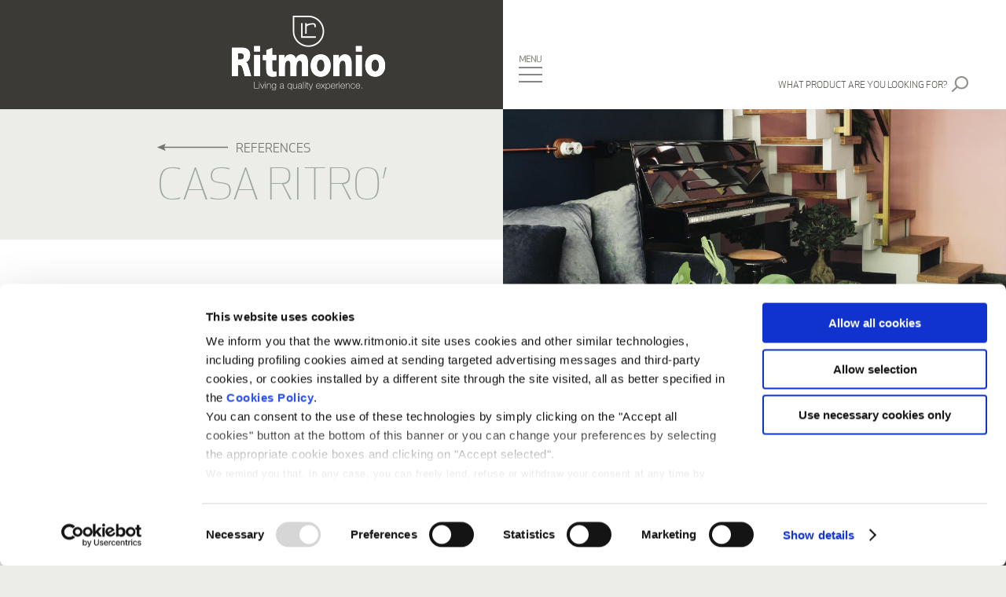

--- FILE ---
content_type: text/html; charset=UTF-8
request_url: https://www.ritmonio.it/en/case-history/casa-ritro/
body_size: 6741
content:
<!DOCTYPE html>
<html lang="en-US" class="no-js">
<head>
	<meta charset="UTF-8">
	<meta name="viewport" content="width=device-width, initial-scale=1">
	<meta name="description" content="Leader in sanitaryware and in production of safety valves, Ritmonio  studies and realises design products of high quality thanks to his long-lasting technical and production skills having care for each single details. Ritmonio proposes products for bath, kitchen and wellness authentically made in Italy.">
	<meta name="keywords" content="rubinetteria, rubinetterie, rubinetti, miscelatori, ricambi, sistemi doccia, cucina, shower">
	<meta name="p:domain_verify" content="896f6360c803382842bf0e28a3da13e2">

	<link rel="profile" href="http://gmpg.org/xfn/11">
	<link rel="icon" href="https://www.ritmonio.it/wp-content/themes/ritmonio/images/common/touch-icon-32x32.png" sizes="32x32" />
	<link rel="icon" href="https://www.ritmonio.it/wp-content/themes/ritmonio/images/common/touch-icon-192x192.png" sizes="192x192" />
	<link rel="apple-touch-icon" href="https://www.ritmonio.it/wp-content/themes/ritmonio/images/common/touch-icon.png">

					<script data-cookieconsent="ignore">
				  (function(w,d,l){w[l]=w[l]||[];function gtag(){w[l].push(arguments)}
					gtag("consent","default",{ad_storage:d,analytics_storage:d,wait_for_update:500,});
					gtag("set", "ads_data_redaction", true);})(window,"denied","dataLayer");
				</script>
								<script>
										(function (w, d, s, l, i) {
					  w[l] = w[l] || []; w[l].push({'gtm.start':new Date().getTime(), event: 'gtm.js'});
					  var f = d.getElementsByTagName(s)[0],  j = d.createElement(s), dl = l != 'dataLayer' ? '&l=' + l : '';
					  j.async = true; j.src = 'https://www.googletagmanager.com/gtm.js?id=' + i + dl;
					  f.parentNode.insertBefore(j, f);})
					(window, document, 'script', 'dataLayer', 'GTM-MDMWQZW');
				</script>
								<script type="text/javascript"
						id="Cookiebot"
						src="https://consent.cookiebot.com/uc.js"
						data-cbid="e56fad5e-2798-4817-9d42-4227e27018b9"
																																data-layer-name="dataLayer"
																										data-culture="EN"
																													></script>
				<script>(function(html){html.className = html.className.replace(/\bno-js\b/,'js')})(document.documentElement);</script>
<title>CASA RITRO&#8217; &#8211; Ritmonio</title>
<meta name='robots' content='max-image-preview:large' />
<link rel='dns-prefetch' href='//fonts.googleapis.com' />
<link rel='stylesheet' id='wp-block-library-css' href='https://www.ritmonio.it/wp-includes/css/dist/block-library/style.min.css?ver=6.1.1' type='text/css' media='all' />
<link rel='stylesheet' id='classic-theme-styles-css' href='https://www.ritmonio.it/wp-includes/css/classic-themes.min.css?ver=1' type='text/css' media='all' />
<style id='global-styles-inline-css' type='text/css'>
body{--wp--preset--color--black: #000000;--wp--preset--color--cyan-bluish-gray: #abb8c3;--wp--preset--color--white: #ffffff;--wp--preset--color--pale-pink: #f78da7;--wp--preset--color--vivid-red: #cf2e2e;--wp--preset--color--luminous-vivid-orange: #ff6900;--wp--preset--color--luminous-vivid-amber: #fcb900;--wp--preset--color--light-green-cyan: #7bdcb5;--wp--preset--color--vivid-green-cyan: #00d084;--wp--preset--color--pale-cyan-blue: #8ed1fc;--wp--preset--color--vivid-cyan-blue: #0693e3;--wp--preset--color--vivid-purple: #9b51e0;--wp--preset--gradient--vivid-cyan-blue-to-vivid-purple: linear-gradient(135deg,rgba(6,147,227,1) 0%,rgb(155,81,224) 100%);--wp--preset--gradient--light-green-cyan-to-vivid-green-cyan: linear-gradient(135deg,rgb(122,220,180) 0%,rgb(0,208,130) 100%);--wp--preset--gradient--luminous-vivid-amber-to-luminous-vivid-orange: linear-gradient(135deg,rgba(252,185,0,1) 0%,rgba(255,105,0,1) 100%);--wp--preset--gradient--luminous-vivid-orange-to-vivid-red: linear-gradient(135deg,rgba(255,105,0,1) 0%,rgb(207,46,46) 100%);--wp--preset--gradient--very-light-gray-to-cyan-bluish-gray: linear-gradient(135deg,rgb(238,238,238) 0%,rgb(169,184,195) 100%);--wp--preset--gradient--cool-to-warm-spectrum: linear-gradient(135deg,rgb(74,234,220) 0%,rgb(151,120,209) 20%,rgb(207,42,186) 40%,rgb(238,44,130) 60%,rgb(251,105,98) 80%,rgb(254,248,76) 100%);--wp--preset--gradient--blush-light-purple: linear-gradient(135deg,rgb(255,206,236) 0%,rgb(152,150,240) 100%);--wp--preset--gradient--blush-bordeaux: linear-gradient(135deg,rgb(254,205,165) 0%,rgb(254,45,45) 50%,rgb(107,0,62) 100%);--wp--preset--gradient--luminous-dusk: linear-gradient(135deg,rgb(255,203,112) 0%,rgb(199,81,192) 50%,rgb(65,88,208) 100%);--wp--preset--gradient--pale-ocean: linear-gradient(135deg,rgb(255,245,203) 0%,rgb(182,227,212) 50%,rgb(51,167,181) 100%);--wp--preset--gradient--electric-grass: linear-gradient(135deg,rgb(202,248,128) 0%,rgb(113,206,126) 100%);--wp--preset--gradient--midnight: linear-gradient(135deg,rgb(2,3,129) 0%,rgb(40,116,252) 100%);--wp--preset--duotone--dark-grayscale: url('#wp-duotone-dark-grayscale');--wp--preset--duotone--grayscale: url('#wp-duotone-grayscale');--wp--preset--duotone--purple-yellow: url('#wp-duotone-purple-yellow');--wp--preset--duotone--blue-red: url('#wp-duotone-blue-red');--wp--preset--duotone--midnight: url('#wp-duotone-midnight');--wp--preset--duotone--magenta-yellow: url('#wp-duotone-magenta-yellow');--wp--preset--duotone--purple-green: url('#wp-duotone-purple-green');--wp--preset--duotone--blue-orange: url('#wp-duotone-blue-orange');--wp--preset--font-size--small: 13px;--wp--preset--font-size--medium: 20px;--wp--preset--font-size--large: 36px;--wp--preset--font-size--x-large: 42px;--wp--preset--spacing--20: 0.44rem;--wp--preset--spacing--30: 0.67rem;--wp--preset--spacing--40: 1rem;--wp--preset--spacing--50: 1.5rem;--wp--preset--spacing--60: 2.25rem;--wp--preset--spacing--70: 3.38rem;--wp--preset--spacing--80: 5.06rem;}:where(.is-layout-flex){gap: 0.5em;}body .is-layout-flow > .alignleft{float: left;margin-inline-start: 0;margin-inline-end: 2em;}body .is-layout-flow > .alignright{float: right;margin-inline-start: 2em;margin-inline-end: 0;}body .is-layout-flow > .aligncenter{margin-left: auto !important;margin-right: auto !important;}body .is-layout-constrained > .alignleft{float: left;margin-inline-start: 0;margin-inline-end: 2em;}body .is-layout-constrained > .alignright{float: right;margin-inline-start: 2em;margin-inline-end: 0;}body .is-layout-constrained > .aligncenter{margin-left: auto !important;margin-right: auto !important;}body .is-layout-constrained > :where(:not(.alignleft):not(.alignright):not(.alignfull)){max-width: var(--wp--style--global--content-size);margin-left: auto !important;margin-right: auto !important;}body .is-layout-constrained > .alignwide{max-width: var(--wp--style--global--wide-size);}body .is-layout-flex{display: flex;}body .is-layout-flex{flex-wrap: wrap;align-items: center;}body .is-layout-flex > *{margin: 0;}:where(.wp-block-columns.is-layout-flex){gap: 2em;}.has-black-color{color: var(--wp--preset--color--black) !important;}.has-cyan-bluish-gray-color{color: var(--wp--preset--color--cyan-bluish-gray) !important;}.has-white-color{color: var(--wp--preset--color--white) !important;}.has-pale-pink-color{color: var(--wp--preset--color--pale-pink) !important;}.has-vivid-red-color{color: var(--wp--preset--color--vivid-red) !important;}.has-luminous-vivid-orange-color{color: var(--wp--preset--color--luminous-vivid-orange) !important;}.has-luminous-vivid-amber-color{color: var(--wp--preset--color--luminous-vivid-amber) !important;}.has-light-green-cyan-color{color: var(--wp--preset--color--light-green-cyan) !important;}.has-vivid-green-cyan-color{color: var(--wp--preset--color--vivid-green-cyan) !important;}.has-pale-cyan-blue-color{color: var(--wp--preset--color--pale-cyan-blue) !important;}.has-vivid-cyan-blue-color{color: var(--wp--preset--color--vivid-cyan-blue) !important;}.has-vivid-purple-color{color: var(--wp--preset--color--vivid-purple) !important;}.has-black-background-color{background-color: var(--wp--preset--color--black) !important;}.has-cyan-bluish-gray-background-color{background-color: var(--wp--preset--color--cyan-bluish-gray) !important;}.has-white-background-color{background-color: var(--wp--preset--color--white) !important;}.has-pale-pink-background-color{background-color: var(--wp--preset--color--pale-pink) !important;}.has-vivid-red-background-color{background-color: var(--wp--preset--color--vivid-red) !important;}.has-luminous-vivid-orange-background-color{background-color: var(--wp--preset--color--luminous-vivid-orange) !important;}.has-luminous-vivid-amber-background-color{background-color: var(--wp--preset--color--luminous-vivid-amber) !important;}.has-light-green-cyan-background-color{background-color: var(--wp--preset--color--light-green-cyan) !important;}.has-vivid-green-cyan-background-color{background-color: var(--wp--preset--color--vivid-green-cyan) !important;}.has-pale-cyan-blue-background-color{background-color: var(--wp--preset--color--pale-cyan-blue) !important;}.has-vivid-cyan-blue-background-color{background-color: var(--wp--preset--color--vivid-cyan-blue) !important;}.has-vivid-purple-background-color{background-color: var(--wp--preset--color--vivid-purple) !important;}.has-black-border-color{border-color: var(--wp--preset--color--black) !important;}.has-cyan-bluish-gray-border-color{border-color: var(--wp--preset--color--cyan-bluish-gray) !important;}.has-white-border-color{border-color: var(--wp--preset--color--white) !important;}.has-pale-pink-border-color{border-color: var(--wp--preset--color--pale-pink) !important;}.has-vivid-red-border-color{border-color: var(--wp--preset--color--vivid-red) !important;}.has-luminous-vivid-orange-border-color{border-color: var(--wp--preset--color--luminous-vivid-orange) !important;}.has-luminous-vivid-amber-border-color{border-color: var(--wp--preset--color--luminous-vivid-amber) !important;}.has-light-green-cyan-border-color{border-color: var(--wp--preset--color--light-green-cyan) !important;}.has-vivid-green-cyan-border-color{border-color: var(--wp--preset--color--vivid-green-cyan) !important;}.has-pale-cyan-blue-border-color{border-color: var(--wp--preset--color--pale-cyan-blue) !important;}.has-vivid-cyan-blue-border-color{border-color: var(--wp--preset--color--vivid-cyan-blue) !important;}.has-vivid-purple-border-color{border-color: var(--wp--preset--color--vivid-purple) !important;}.has-vivid-cyan-blue-to-vivid-purple-gradient-background{background: var(--wp--preset--gradient--vivid-cyan-blue-to-vivid-purple) !important;}.has-light-green-cyan-to-vivid-green-cyan-gradient-background{background: var(--wp--preset--gradient--light-green-cyan-to-vivid-green-cyan) !important;}.has-luminous-vivid-amber-to-luminous-vivid-orange-gradient-background{background: var(--wp--preset--gradient--luminous-vivid-amber-to-luminous-vivid-orange) !important;}.has-luminous-vivid-orange-to-vivid-red-gradient-background{background: var(--wp--preset--gradient--luminous-vivid-orange-to-vivid-red) !important;}.has-very-light-gray-to-cyan-bluish-gray-gradient-background{background: var(--wp--preset--gradient--very-light-gray-to-cyan-bluish-gray) !important;}.has-cool-to-warm-spectrum-gradient-background{background: var(--wp--preset--gradient--cool-to-warm-spectrum) !important;}.has-blush-light-purple-gradient-background{background: var(--wp--preset--gradient--blush-light-purple) !important;}.has-blush-bordeaux-gradient-background{background: var(--wp--preset--gradient--blush-bordeaux) !important;}.has-luminous-dusk-gradient-background{background: var(--wp--preset--gradient--luminous-dusk) !important;}.has-pale-ocean-gradient-background{background: var(--wp--preset--gradient--pale-ocean) !important;}.has-electric-grass-gradient-background{background: var(--wp--preset--gradient--electric-grass) !important;}.has-midnight-gradient-background{background: var(--wp--preset--gradient--midnight) !important;}.has-small-font-size{font-size: var(--wp--preset--font-size--small) !important;}.has-medium-font-size{font-size: var(--wp--preset--font-size--medium) !important;}.has-large-font-size{font-size: var(--wp--preset--font-size--large) !important;}.has-x-large-font-size{font-size: var(--wp--preset--font-size--x-large) !important;}
.wp-block-navigation a:where(:not(.wp-element-button)){color: inherit;}
:where(.wp-block-columns.is-layout-flex){gap: 2em;}
.wp-block-pullquote{font-size: 1.5em;line-height: 1.6;}
</style>
<link rel='stylesheet' id='ritmonio-fonts-css' href='https://fonts.googleapis.com/css?family=Merriweather%3A400%2C700%2C900%2C400italic%2C700italic%2C900italic%7CMontserrat%3A400%2C700%7CInconsolata%3A400&#038;subset=latin%2Clatin-ext' type='text/css' media='all' />
<link rel='stylesheet' id='ritmonio-style-css' href='https://www.ritmonio.it/wp-content/themes/ritmonio/css/main.css?ver=20230313' type='text/css' media='all' />
<!--[if IE]>
<link rel='stylesheet' id='ritmonio-ie-css' href='https://www.ritmonio.it/wp-content/themes/ritmonio/css/style_IE9.css?ver=20150930' type='text/css' media='all' />
<![endif]-->
<script type='text/javascript' src='https://www.ritmonio.it/wp-includes/js/jquery/jquery.min.js?ver=3.6.1' id='jquery-core-js'></script>
<script type='text/javascript' src='https://www.ritmonio.it/wp-includes/js/jquery/jquery-migrate.min.js?ver=3.3.2' id='jquery-migrate-js'></script>
<script type='text/javascript' id='rit-login-js-extra'>
/* <![CDATA[ */
var ajax_var = {"ajaxurl":"https:\/\/www.ritmonio.it\/wp-admin\/admin-ajax.php","ajaxnonce":"ef63e53a2e","template_url":"https:\/\/www.ritmonio.it\/wp-content\/themes\/ritmonio"};
/* ]]> */
</script>
<script type='text/javascript' src='https://www.ritmonio.it/wp-content/plugins/bin-ritmonio/js/rit-login.min.js?ver=6.1.1' id='rit-login-js'></script>
<!--[if lt IE 9]>
<script type='text/javascript' src='https://www.ritmonio.it/wp-content/themes/ritmonio/js/html5.js?ver=3.7.3' id='ritmonio-html5-js'></script>
<![endif]-->
<script type='text/javascript' src='https://www.ritmonio.it/wp-content/themes/ritmonio/js/jquery-ui.min.js?ver=1.11.4' id='ritmonio-jquery-ui-js'></script>
<script type='text/javascript' src='https://www.ritmonio.it/wp-content/themes/ritmonio/js/jquery.unveil.min.js?ver=6.1.1' id='ritmonio-jquery-unveil-js'></script>
<script type='text/javascript' src='https://www.ritmonio.it/wp-content/themes/ritmonio/js/jquery.autocomplete.min.js?ver=1.3.0' id='ritmonio-jquery-autocomplete-js'></script>
<script type='text/javascript' id='ritmonio-engine-js-extra'>
/* <![CDATA[ */
var ajaxobject = {"ajax_url":"https:\/\/www.ritmonio.it\/wp-admin\/admin-ajax.php","postID":"5168","get_params":[]};
/* ]]> */
</script>
<script type='text/javascript' src='https://www.ritmonio.it/wp-content/themes/ritmonio/js/ritmonio.min.js?ver=20230313' id='ritmonio-engine-js'></script>
<!--[if lt IE]>
<script type='text/javascript' src='https://www.ritmonio.it/wp-content/themes/ritmonio/js/jquery.placeholder.min.js?ver=2.3.1' id='jquery-placeholder-js'></script>
<![endif]-->
<link rel="https://api.w.org/" href="https://www.ritmonio.it/en/wp-json/" /><meta name="generator" content="WordPress 6.1.1" />
<link rel="canonical" href="https://www.ritmonio.it/en/case-history/casa-ritro/" />
<link rel='shortlink' href='https://www.ritmonio.it/en/?p=5168' />
<link rel="alternate" type="application/json+oembed" href="https://www.ritmonio.it/en/wp-json/oembed/1.0/embed?url=https%3A%2F%2Fwww.ritmonio.it%2Fen%2Fcase-history%2Fcasa-ritro%2F" />
<link rel="alternate" type="text/xml+oembed" href="https://www.ritmonio.it/en/wp-json/oembed/1.0/embed?url=https%3A%2F%2Fwww.ritmonio.it%2Fen%2Fcase-history%2Fcasa-ritro%2F&#038;format=xml" />
<meta name="generator" content="qTranslate-X 3.4.6.8" />
<link hreflang="x-default" href="https://www.ritmonio.it/it/case-history/casa-ritro/" rel="alternate" />
<link hreflang="en" href="https://www.ritmonio.it/en/case-history/casa-ritro/" rel="alternate" />
<link hreflang="it" href="https://www.ritmonio.it/it/case-history/casa-ritro/" rel="alternate" />
<link hreflang="nl" href="https://www.ritmonio.it/nl/case-history/casa-ritro/" rel="alternate" />
			<meta property="article:published_time" content="2019-07-17 14:43:30" />
	<meta property="article:author" content="Ritmonio" />
	
	<!-- Facebook Pixel Code -->
	<script>
	!function(f,b,e,v,n,t,s){
		if(f.fbq)return;n=f.fbq=function(){n.callMethod?n.callMethod.apply(n,arguments):n.queue.push(arguments)};
		if(!f._fbq)f._fbq=n;n.push=n;n.loaded=!0;n.version='2.0';
		n.queue=[];t=b.createElement(e);t.async=!0;
		t.src=v;s=b.getElementsByTagName(e)[0];
		s.parentNode.insertBefore(t,s)
	}(window,document,'script','https://connect.facebook.net/en_US/fbevents.js');
	fbq('init', '1687301194619744');
	fbq('track', 'PageView');
	fbq('track', 'ViewContent');
	fbq('track', 'Search');
		</script>
	<noscript><img height="1" width="1" src="https://www.facebook.com/tr?id=1687301194619744&ev=PageView&noscript=1"/></noscript>
	<!-- End Facebook Pixel Code -->
	<script>
	(function(i,s,o,g,r,a,m){i['GoogleAnalyticsObject']=r;i[r]=i[r]||function(){(i[r].q=i[r].q||[]).push(arguments)},i[r].l=1*new Date();a=s.createElement(o),m=s.getElementsByTagName(o)[0];a.async=1;a.src=g;m.parentNode.insertBefore(a,m)})(window,document,'script','//www.google-analytics.com/analytics.js','ga');

	ga('create', 'UA-42861171-2', 'auto');
	ga('send', 'pageview');
	</script>

</head>

<body class="ritmonio_ref-template-default single single-ritmonio_ref postid-5168 en">
<div id="wrapper" class="site">
	<div class="loading-container"><div class="loader"></div></div>

	<header id="masthead" class="site-header" role="banner">

		<div class="header" id="header">
			<div class="section group bg_white">
				<div class="col span_1_of_2 bg_darkBrown alignRight">
					<a href="https://www.ritmonio.it/en/"><div id="logo" class="logo"></div></a>
					<div class="btnMenu_mobile" id="btn_menuMobile"><img src="https://www.ritmonio.it/wp-content/themes/ritmonio/images/common/btn_menu_mobile.png" /></div>
				</div>
				<div class="col span_1_of_2 onlyDesk">
					<div class="btnMenu_desk" id="btn_menuDesk"></div>
					<div class="search-div header-search">
																		<a href="https://www.ritmonio.it/en/search/" class="noDecoration">
							<div class="header-search-button">
								<span>WHAT PRODUCT ARE YOU LOOKING FOR?</span>
							</div>
						</a>
					</div>
				</div>
			</div>
		</div><!-- .header -->

		<nav>
	<!-- menu desktop -->
	<div class="menu_desk_bg" id="menuDesk_bg"></div>
	<div class="menu_desk" id="menuDesk">
		<div class="menu_container">
			<div class="btnMenu_desk_close" id="btnMenu_desk_close"></div>
			<div class="btnMenu_desk_right" id="btnMenu_desk_right">
				<!--PRIMA RIGA-->
				<div class="btnMenu_desk_rightTop">
					<div class="btnMenu_desk_inner menu_lang">
					<a href="https://www.ritmonio.it/it/case-history/casa-ritro/" title="IT (it)">IT</a> | <a href="https://www.ritmonio.it/en/case-history/casa-ritro/" title="EN (en)" class="active">EN</a> | <a href="https://www.ritmonio.it/nl/case-history/casa-ritro/" title="NL (nl)">NL</a>					</div>
				</div><!--/PRIMA RIGA-->

				<!--SECONDA RIGA-->
				<div class="btnMenu_desk_rightBottom">
				<div class="btnMenu_desk_inner menu_user">
					<a href="https://www.ritmonio.it/en/user/login/?redir=https%3A%2F%2Fwww.ritmonio.it%2Fen%2Fcase-history%2Fcasa-ritro%2F" class="login-button">3D models login</a> | <a href="https://www.ritmonio.it/en/user/register/">Register</a>				</div>
				</div><!--SECONDA RIGA-->
			</div>
			<!-- menu holder -->
			<div class="menu_desk_holder">
				<ul><li id="page-8" class="has-sub" ><a href="https://www.ritmonio.it/en/company/">Company</a><ul><li id="page-15" ><a href="https://www.ritmonio.it/en/company/company-profile/">Company Profile</a></li><li id="page-17" ><a href="https://www.ritmonio.it/en/company/press-area/">Press area</a></li><li id="page-19" ><a href="https://www.ritmonio.it/en/company/job-opportunities/">Job Opportunities</a></li></ul></li><li id="page-10" class="has-sub bold" ><a href="https://www.ritmonio.it/en/bath-shower/">Bath&#038;Shower</a><ul><li id="page-21" ><a href="https://www.ritmonio.it/en/bath-shower/bath/">Bath</a></li><li id="page-23" ><a href="https://www.ritmonio.it/en/bath-shower/shower/">Shower</a></li><li id="page-209" ><a href="https://www.ritmonio.it/en/bath-shower/kitchen/">Kitchen</a></li><li id="page-8585" ><a href="https://www.ritmonio.it/en/bath-shower/color-collection/">Color Collection</a></li><li id="page-54" ><a href="https://www.ritmonio.it/en/bath-shower/designers/">Designers</a></li><li id="page-1725" ><a href="https://www.ritmonio.it/en/bath-shower/references/">References</a></li></ul></li><li id="page-5101" class="has-sub" ><a href="https://www.ritmonio.it/en/2025/12/03/factory/">Factory</a><ul><li id="page-44" ><a href="https://www.ritmonio.it/en/factory/">Overview</a></li><li id="page-2670" ><a href="https://www.ritmonio.it/en/factory/safety-valves/">Safety valves</a></li><li id="page-2680" ><a href="https://www.ritmonio.it/en/factory/copper/">Copper</a></li><li id="page-2678" ><a href="https://www.ritmonio.it/en/factory/brass/">Brass</a></li><li id="page-2675" ><a href="https://www.ritmonio.it/en/factory/aluminium/">Aluminium</a></li><li id="page-2672" ><a href="https://www.ritmonio.it/en/factory/stainless-steel/">Stainless steel</a></li></ul></li><li id="page-13" ><a href="https://www.ritmonio.it/en/catalogues/">Catalogues</a></li><li id="page-1722" ><a href="https://www.ritmonio.it/en/news/">News</a></li><li id="page-57" ><a href="https://www.ritmonio.it/en/contacts/">Contacts</a></li><li id="page-1049" class="b2b-login" ><a href="http://b2b.ritmonio.it" target="_blank">Dealers Reserved Area</a></li><li id="page-2536" class="b2b-login" ><a href="https://www.ritmonio.it/en/search/">Search</a></li></ul>			</div><!-- /menu holder -->

			<div class="menu_desk_social">
				<a href="https://www.facebook.com/Ritmonio/" target="_blank" class="font-0">
					<div class="social-icon">
						<div class="icon"><img id="faceboook" class="svg" src="https://www.ritmonio.it/wp-content/themes/ritmonio/images/social/facebook.svg" /></div>
					</div>
				</a>
				<a href="https://www.instagram.com/ritmonio/" target="_blank" class="font-0">
					<div class="social-icon">
						<div class="icon"><img id="instagram" class="svg" src="https://www.ritmonio.it/wp-content/themes/ritmonio/images/social/instagram.svg" /></div>
					</div>
				</a>
				<a href="https://www.linkedin.com/company/ritmonio/" target="_blank" class="font-0">
					<div class="social-icon">
						<div class="icon"><img id="linkedin" class="svg" src="https://www.ritmonio.it/wp-content/themes/ritmonio/images/social/linkedin.svg" /></div>
					</div>
				</a>
				<a href="https://www.pinterest.it/ritmonio/" target="_blank" class="font-0">
					<div class="social-icon">
						<div class="icon"><img id="pinterest" class="svg" src="https://www.ritmonio.it/wp-content/themes/ritmonio/images/social/pinterest.svg" /></div>
					</div>
				</a>
			</div>
		</div>
	</div>
	<!-- /menu desktop -->

	<!-- menu mobile -->
	<div class="menu_mobile" id="menuMobile">
		<ul><li id="page-8" class="has-sub" ><a href="https://www.ritmonio.it/en/company/">Company</a><ul><li id="page-15" ><a href="https://www.ritmonio.it/en/company/company-profile/">Company Profile</a></li><li id="page-17" ><a href="https://www.ritmonio.it/en/company/press-area/">Press area</a></li><li id="page-19" ><a href="https://www.ritmonio.it/en/company/job-opportunities/">Job Opportunities</a></li></ul></li><li id="page-10" class="has-sub bold" ><a href="https://www.ritmonio.it/en/bath-shower/">Bath&#038;Shower</a><ul><li id="page-21" ><a href="https://www.ritmonio.it/en/bath-shower/bath/">Bath</a></li><li id="page-23" ><a href="https://www.ritmonio.it/en/bath-shower/shower/">Shower</a></li><li id="page-209" ><a href="https://www.ritmonio.it/en/bath-shower/kitchen/">Kitchen</a></li><li id="page-8585" ><a href="https://www.ritmonio.it/en/bath-shower/color-collection/">Color Collection</a></li><li id="page-54" ><a href="https://www.ritmonio.it/en/bath-shower/designers/">Designers</a></li><li id="page-1725" ><a href="https://www.ritmonio.it/en/bath-shower/references/">References</a></li></ul></li><li id="page-5101" class="has-sub" ><a href="https://www.ritmonio.it/en/2025/12/03/factory/">Factory</a><ul><li id="page-44" ><a href="https://www.ritmonio.it/en/factory/">Overview</a></li><li id="page-2670" ><a href="https://www.ritmonio.it/en/factory/safety-valves/">Safety valves</a></li><li id="page-2680" ><a href="https://www.ritmonio.it/en/factory/copper/">Copper</a></li><li id="page-2678" ><a href="https://www.ritmonio.it/en/factory/brass/">Brass</a></li><li id="page-2675" ><a href="https://www.ritmonio.it/en/factory/aluminium/">Aluminium</a></li><li id="page-2672" ><a href="https://www.ritmonio.it/en/factory/stainless-steel/">Stainless steel</a></li></ul></li><li id="page-13" ><a href="https://www.ritmonio.it/en/catalogues/">Catalogues</a></li><li id="page-1722" ><a href="https://www.ritmonio.it/en/news/">News</a></li><li id="page-57" ><a href="https://www.ritmonio.it/en/contacts/">Contacts</a></li><li id="page-1049" class="b2b-login" ><a href="http://b2b.ritmonio.it" target="_blank">Dealers Reserved Area</a></li><li id="page-2536" class="b2b-login" ><a href="https://www.ritmonio.it/en/search/">Search</a></li></ul>		<div class="btnMenu_mobile_lang">
			<div style="display: inline;"><a href="https://www.ritmonio.it/en/user/login/?redir=https%3A%2F%2Fwww.ritmonio.it%2Fen%2Fcase-history%2Fcasa-ritro%2F" class="login-button">3D models login</a> | <a href="https://www.ritmonio.it/en/user/register/">Register</a></div>
			<div style="float: right;"><a href="https://www.ritmonio.it/it/case-history/casa-ritro/" title="IT (it)">IT</a> | <a href="https://www.ritmonio.it/en/case-history/casa-ritro/" title="EN (en)" class="active">EN</a> | <a href="https://www.ritmonio.it/nl/case-history/casa-ritro/" title="NL (nl)">NL</a></div>
		</div>
	</div>
	<!-- /menu mobile -->
</nav>
	</header>

	<div id="content" class="site-content">
		<div id="primary" class="content-area">

<main id="main" class="site-main" role="main">

	
	<div class="section group ">
		<div class="col span_1_of_2 news_header">
			<div class="contenutoNews table-container half-width left alignRight">
                <div class="table-content">
					<a href="https://www.ritmonio.it/en/bath-shower/references/" class="noDecoration">
                        <div class="collMenu_link">
                            <h4>References</h4>
                        </div>
                    </a>
	                <span class="ApexLight size_55 green">CASA RITRO&#8217;</span>
                </div>
			</div>
            <div class="bg_white">
                <div class="bloccoRef half-width left bg_white">
					<h1 class="par-25">
                    	<span class="ApexLight size_35 green"></span><br/>
                    </h1>
                    <span class="testoRef"><p>Architect: <strong>Studio Paglialonga</strong><br />
<span style="line-height: 1.5;">Typology : <strong>Residential</strong></span></p>
</span>
                </div>
            </div>
		</div>
		<div class="col span_1_of_2 news_header">
                        <div>
                <img src="https://www.ritmonio.it/wp-content/uploads/2019/07/7_LR-Copia_-300x321.jpg" data-src="https://www.ritmonio.it/wp-content/uploads/2019/07/7_LR-Copia_.jpg" width="100%" style="display: block;" class="unveil-img loaded" />
                <noscript><img src="https://www.ritmonio.it/wp-content/uploads/2019/07/7_LR-Copia_.jpg" width="100%" style="display: block;" /></noscript>
            </div>
            		</div>
	</div>

		<div class="sectionCenter group block" id="block-0">
				<div class="col span_1_of_2">
			<div class="block-image"><img src="https://www.ritmonio.it/wp-content/uploads/2019/07/5_LR-Copia-240x160.jpg" data-src="https://www.ritmonio.it/wp-content/uploads/2019/07/5_LR-Copia-480x320.jpg" width="100%" style="display: block;" class="unveil-img" /><noscript><img src="https://www.ritmonio.it/wp-content/uploads/2019/07/5_LR-Copia-480x320.jpg" width="100%" style="display: block;" /></noscript></div><div class="block-text bg_white"><div class="table-container"><div class="table-content"><p>The complete renovation of this apartment in the center of Barcelona has given life to a very special project. Its owners wanted to create a very original house with an air that was absolutely &#8220;sixty&#8221; or &#8220;art deco&#8221;. Colors, materials and shapes create an atypical and at the same time brilliant environment that Diametro35&#8217;s design, chosen for the bathroom, helps to enhance.</p>
</div></div></div>		</div>
						<div class="col span_1_of_2">
			<div class="block-image"><img src="https://www.ritmonio.it/wp-content/uploads/2019/07/4_LR-240x320.jpg" data-src="https://www.ritmonio.it/wp-content/uploads/2019/07/4_LR-480x640.jpg" width="100%" style="display: block;" class="unveil-img" /><noscript><img src="https://www.ritmonio.it/wp-content/uploads/2019/07/4_LR-480x640.jpg" width="100%" style="display: block;" /></noscript></div>		</div>
					</div>
		<div class="sectionCenter group block" id="block-1">
				<div class="col span_1_of_2">
			<div class="block-image"><img src="https://www.ritmonio.it/wp-content/uploads/2019/07/3_LR-240x320.jpg" data-src="https://www.ritmonio.it/wp-content/uploads/2019/07/3_LR-480x640.jpg" width="100%" style="display: block;" class="unveil-img" /><noscript><img src="https://www.ritmonio.it/wp-content/uploads/2019/07/3_LR-480x640.jpg" width="100%" style="display: block;" /></noscript></div>		</div>
						<div class="col span_1_of_2">
			<div class="block-image"><img src="https://www.ritmonio.it/wp-content/uploads/2019/07/8_LR-Copia-240x160.jpg" data-src="https://www.ritmonio.it/wp-content/uploads/2019/07/8_LR-Copia-480x320.jpg" width="100%" style="display: block;" class="unveil-img" /><noscript><img src="https://www.ritmonio.it/wp-content/uploads/2019/07/8_LR-Copia-480x320.jpg" width="100%" style="display: block;" /></noscript></div><div class="block-text"></div>		</div>
					</div>
		<div class="sectionCenter group block" id="block-2">
				<div class="col span_1_of_2">
			<div class="block-image"><img src="https://www.ritmonio.it/wp-content/uploads/2019/07/5_LR-Copia-240x320.jpg" data-src="https://www.ritmonio.it/wp-content/uploads/2019/07/5_LR-Copia-480x640.jpg" width="100%" style="display: block;" class="unveil-img" /><noscript><img src="https://www.ritmonio.it/wp-content/uploads/2019/07/5_LR-Copia-480x640.jpg" width="100%" style="display: block;" /></noscript></div><div class="block-text"></div>		</div>
						<div class="col span_1_of_2">
			<div class="block-text"></div><div class="block-image"><img src="" data-src="" width="100%" style="display: block;" class="unveil-img" /><noscript><img src="" width="100%" style="display: block;" /></noscript></div><div class="block-image"><img src="" data-src="" width="100%" style="display: block;" class="unveil-img" /><noscript><img src="" width="100%" style="display: block;" /></noscript></div>		</div>
					</div>
		<div class="sectionCenter group block" id="block-3">
				<div class="col span_1_of_2">
			<div class="block-image"><img src="https://www.ritmonio.it/wp-content/uploads/2019/07/8_LR-Copia-240x320.jpg" data-src="https://www.ritmonio.it/wp-content/uploads/2019/07/8_LR-Copia-480x640.jpg" width="100%" style="display: block;" class="unveil-img" /><noscript><img src="https://www.ritmonio.it/wp-content/uploads/2019/07/8_LR-Copia-480x640.jpg" width="100%" style="display: block;" /></noscript></div><div class="block-text"></div>		</div>
						<div class="col span_1_of_2">
			<div class="block-text"></div><div class="block-image"><img src="" data-src="" width="100%" style="display: block;" class="unveil-img" /><noscript><img src="" width="100%" style="display: block;" /></noscript></div><div class="block-image"><img src="" data-src="" width="100%" style="display: block;" class="unveil-img" /><noscript><img src="" width="100%" style="display: block;" /></noscript></div>		</div>
					</div>
	

	
</main><!-- .site-main -->


	

				<footer id="colophon" class="site-footer" role="contentinfo">
					<div class="sectionCenter group footer">
						<div class="col span_3_of_4 footer_span">
							<div class="footer_text">
								© Rubinetterie Ritmonio Srl
								 | <a href="https://www.ritmonio.it/en/company-info/">Company Info</a> | <a href="https://www.ritmonio.it/en/legal-notes/">Legal Notes</a> | <a href="https://www.ritmonio.it/en/cookie-policy/">Cookie Policy</a> | <a href="https://www.ritmonio.it/en/infomativa-privacy/">Privacy Information</a> | <a href="https://www.ritmonio.it/en/whistleblowing/">Whistleblowing</a>							</div>
						</div>
						<div class="col span_1_of_4_press footer_span">
							<div class="footer_text right">
								<a href="https://www.facebook.com/Ritmonio/" target="_blank" class="font-0">
									<div class="social-icon">
										<div class="icon"><img id="faceboook" class="svg" src="https://www.ritmonio.it/wp-content/themes/ritmonio/images/social/facebook.svg" /></div>
									</div>
								</a>
								<a href="https://www.instagram.com/ritmonio/" target="_blank" class="font-0">
									<div class="social-icon">
										<div class="icon"><img id="instagram" class="svg" src="https://www.ritmonio.it/wp-content/themes/ritmonio/images/social/instagram.svg" /></div>
									</div>
								</a>
								<a href="https://www.linkedin.com/company/ritmonio/" target="_blank" class="font-0">
									<div class="social-icon">
										<div class="icon"><img id="linkedin" class="svg" src="https://www.ritmonio.it/wp-content/themes/ritmonio/images/social/linkedin.svg" /></div>
									</div>
								</a>
								<a href="https://www.pinterest.it/ritmonio/" target="_blank" class="font-0">
									<div class="social-icon">
										<div class="icon"><img id="pinterest" class="svg" src="https://www.ritmonio.it/wp-content/themes/ritmonio/images/social/pinterest.svg" /></div>
									</div>
								</a>
							</div>
						</div>
					</div>
				</footer><!-- .site-footer -->
			</div><!-- .site -->

			
		</div><!-- .content-area -->
			</body>
</html>

<!-- Dynamic page generated in 0.530 seconds. -->
<!-- Cached page generated by WP-Super-Cache on 2026-02-01 21:26:01 -->

<!-- Compression = gzip -->

--- FILE ---
content_type: image/svg+xml
request_url: https://www.ritmonio.it/wp-content/themes/ritmonio/images/social/linkedin.svg
body_size: 1308
content:
<?xml version="1.0" encoding="utf-8"?>
<!-- Generator: Adobe Illustrator 16.0.0, SVG Export Plug-In . SVG Version: 6.00 Build 0)  -->
<!DOCTYPE svg PUBLIC "-//W3C//DTD SVG 1.1//EN" "http://www.w3.org/Graphics/SVG/1.1/DTD/svg11.dtd">
<svg version="1.1" id="Livello_1" xmlns="http://www.w3.org/2000/svg" xmlns:xlink="http://www.w3.org/1999/xlink" x="0px" y="0px"
	 width="24px" height="24px" viewBox="0 0 24 24" enable-background="new 0 0 24 24" xml:space="preserve">
<g>
	<path fill="#A9A9A9" d="M23.046,23.983c-7.682,0-15.364,0-23.046,0C0,15.988,0,7.994,0,0c7.682,0,15.364,0,23.046,0
		c0.81,0.666,0.961,1.527,0.954,2.546c-0.041,6.297-0.041,12.594,0,18.891C24.007,22.456,23.855,23.317,23.046,23.983z
		 M9.402,20.381c1.215,0,2.326,0,3.529,0c0-1.72-0.019-3.395,0.009-5.069c0.012-0.68,0.047-1.378,0.214-2.031
		c0.277-1.083,1.146-1.591,2.284-1.468c0.88,0.095,1.38,0.723,1.399,1.894c0.032,1.933,0.017,3.866,0.021,5.8
		c0.001,0.295,0,0.591,0,0.871c1.261,0,2.372,0,3.423,0c0-2.845,0.104-5.643-0.03-8.431c-0.127-2.636-2.23-3.675-4.666-3.183
		c-0.999,0.202-1.896,0.905-2.824,1.372c-0.012-0.256-0.032-0.671-0.051-1.079c-1.15,0-2.223,0-3.309,0
		C9.402,12.854,9.402,16.585,9.402,20.381z M3.606,9.033c0,3.843,0,7.577,0,11.334c1.184,0,2.318,0,3.451,0
		c0-3.815,0-7.571,0-11.334C5.878,9.033,4.767,9.033,3.606,9.033z M5.338,3.183C4.243,3.176,3.192,4.231,3.183,5.347
		c-0.009,1.111,1.036,2.155,2.153,2.15c1.125-0.005,2.168-1.041,2.16-2.146C7.489,4.244,6.44,3.19,5.338,3.183z"/>
</g>
</svg>
